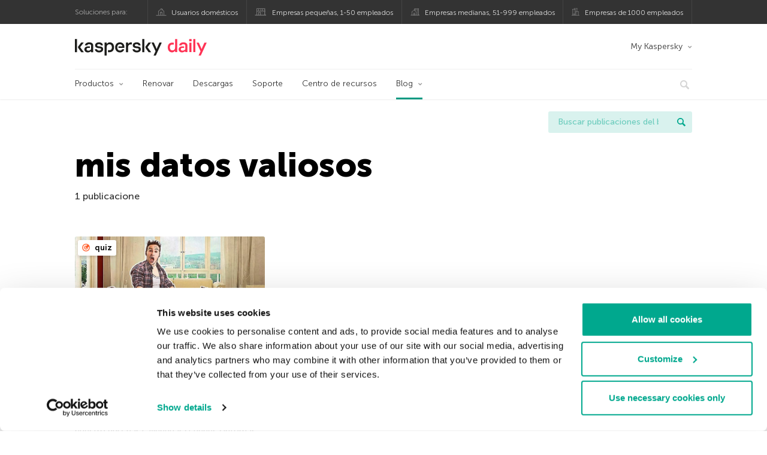

--- FILE ---
content_type: text/html; charset=UTF-8
request_url: https://www.kaspersky.es/blog/tag/mis-datos-valiosos/
body_size: 8960
content:
<!DOCTYPE html>
<html lang="es-ES" class="no-js">

<head>
	<meta charset="UTF-8" />
	<meta name="viewport" content="width=device-width, initial-scale=1" />
	<link rel="profile" href="http://gmpg.org/xfn/11" />
	<meta http-equiv="X-UA-Compatible" content="IE=Edge">
		<title>Tag: mis datos valiosos | Blog oficial de Kaspersky</title>
	<style>img:is([sizes="auto" i], [sizes^="auto," i]) { contain-intrinsic-size: 3000px 1500px }</style>
	
<!-- The SEO Framework by Sybre Waaijer -->
<meta name="robots" content="noindex" />
<meta property="og:type" content="website" />
<meta property="og:title" content="Tag: mis datos valiosos | Blog oficial de Kaspersky" />
<meta property="og:url" content="https://www.kaspersky.es/blog/tag/mis-datos-valiosos/" />
<meta property="og:image" content="https://media.kasperskydaily.com/wp-content/uploads/sites/88/2020/01/28155646/kaspersky-daily-default-image-2020.jpg" />
<meta name="twitter:card" content="summary_large_image" />
<meta name="twitter:site" content="@KasperskyES" />
<meta name="twitter:creator" content="@KasperskyES" />
<meta name="twitter:title" content="Tag: mis datos valiosos | Blog oficial de Kaspersky" />
<meta name="twitter:image" content="https://media.kasperskydaily.com/wp-content/uploads/sites/88/2020/01/28155646/kaspersky-daily-default-image-2020.jpg" />
<script type="application/ld+json">{"@context":"https://schema.org","@graph":[{"@type":"WebSite","@id":"https://www.kaspersky.es/blog/#/schema/WebSite","url":"https://www.kaspersky.es/blog/","name":"Blog oficial de Kaspersky","alternateName":"Kaspersky","description":"Blog oficial en español de Kaspersky. Toda la información para protegerte contra virus, spyware, hackers, spam y otras formas de malware","inLanguage":"es-ES","potentialAction":{"@type":"SearchAction","target":{"@type":"EntryPoint","urlTemplate":"https://www.kaspersky.es/blog/search/{search_term_string}/"},"query-input":"required name=search_term_string"},"publisher":{"@type":"Organization","@id":"https://www.kaspersky.es/blog/#/schema/Organization","name":"Kaspersky","url":"https://www.kaspersky.es/blog/","logo":{"@type":"ImageObject","url":"https://media.kasperskydaily.com/wp-content/uploads/sites/88/2019/06/04080706/kl-favicon-new.png","contentUrl":"https://media.kasperskydaily.com/wp-content/uploads/sites/88/2019/06/04080706/kl-favicon-new.png","width":512,"height":512,"contentSize":"1979"}}},{"@type":"CollectionPage","@id":"https://www.kaspersky.es/blog/tag/mis-datos-valiosos/","url":"https://www.kaspersky.es/blog/tag/mis-datos-valiosos/","name":"Tag: mis datos valiosos | Blog oficial de Kaspersky","inLanguage":"es-ES","isPartOf":{"@id":"https://www.kaspersky.es/blog/#/schema/WebSite"},"breadcrumb":{"@type":"BreadcrumbList","@id":"https://www.kaspersky.es/blog/#/schema/BreadcrumbList","itemListElement":[{"@type":"ListItem","position":1,"item":"https://www.kaspersky.es/blog/","name":"Blog oficial de Kaspersky"},{"@type":"ListItem","position":2,"name":"Tag: mis datos valiosos"}]}}]}</script>
<!-- / The SEO Framework by Sybre Waaijer | 13.11ms meta | 0.15ms boot -->

<link rel="dns-prefetch" href="//connect.facebook.net" />
<link rel='dns-prefetch' href='//www.google.com' />
<link rel='dns-prefetch' href='//www.kaspersky.es' />
<link rel='dns-prefetch' href='//app-sj06.marketo.com' />
<link rel='dns-prefetch' href='//connect.facebook.net' />
<link rel="alternate" type="application/rss+xml" title="Daily - Spanish - Spain - www.kaspersky.es/blog &raquo; Feed" href="https://www.kaspersky.es/blog/feed/" />
<link rel="alternate" type="application/rss+xml" title="Daily - Spanish - Spain - www.kaspersky.es/blog &raquo; RSS de los comentarios" href="https://www.kaspersky.es/blog/comments/feed/" />
<link rel="alternate" type="application/rss+xml" title="Daily - Spanish - Spain - www.kaspersky.es/blog &raquo; mis datos valiosos RSS de la etiqueta" href="https://www.kaspersky.es/blog/tag/mis-datos-valiosos/feed/" />
<link rel='stylesheet' id='wp-block-library-group-css' href='//assets.kasperskydaily.com/blog/wp-content/plugins/bwp-minify/min/?f=wp-includes/css/dist/block-library/style.min.css,wp-content/plugins/kspr_twitter_pullquote/css/style.css,wp-content/plugins/pullquote-shortcode/css/pullquote-shortcode.css,wp-content/themes/daily2019/assets/css/main.css,wp-content/themes/daily2019/assets/css/post.css,wp-content/themes/daily2019/assets/font-awesome/css/font-awesome.min.css,wp-content/plugins/kaspersky-instagram/css/magnific-popup.css,wp-content/plugins/kaspersky-instagram/css/widget.css' type='text/css' media='all' />
<meta name="sentry-trace" content="a91def73530443d2b3532add318fb29f-6ae559b32d4b4009-1" />
<meta name="traceparent" content="" />
<meta name="baggage" content="sentry-trace_id=a91def73530443d2b3532add318fb29f,sentry-sample_rate=0.3,sentry-transaction=%2Ftag%2F%7Btag%7D,sentry-public_key=4826a69933e641c5b854fe1e8b9d9752,sentry-release=1.0,sentry-environment=yandex-production,sentry-sampled=true,sentry-sample_rand=0.122441" />
<script type="text/javascript" src="//app-sj06.marketo.com/js/forms2/js/forms2.min.js?ver=1.1.1" id="kasp-marketo-remote-js-js"></script>
<script type="text/javascript" src="https://www.kaspersky.es/blog/wp-includes/js/jquery/jquery.min.js?ver=3.7.1" id="jquery-core-js"></script>
<script type="text/javascript" src="https://www.kaspersky.es/blog/wp-includes/js/jquery/jquery-migrate.min.js?ver=3.4.1" id="jquery-migrate-js"></script>
<script type='text/javascript' src='//assets.kasperskydaily.com/blog/wp-content/plugins/bwp-minify/min/?f=wp-content/plugins/kspr_twitter_pullquote/js/kaspersky-twitter-pullquote.js,wp-content/plugins/kaspersky-instagram/js/jquery.magnific-popup.min.js,wp-content/plugins/kaspersky-instagram/js/widget.js'></script>
<link rel="https://api.w.org/" href="https://www.kaspersky.es/blog/wp-json/" /><link rel="alternate" title="JSON" type="application/json" href="https://www.kaspersky.es/blog/wp-json/wp/v2/tags/2199" /><link rel="EditURI" type="application/rsd+xml" title="RSD" href="https://www.kaspersky.es/blog/xmlrpc.php?rsd" />
				<!-- Start GTM container script -->
		<script>(function(w,d,s,l,i){w[l]=w[l]||[];w[l].push({'gtm.start':
		new Date().getTime(),event:'gtm.js'});var f=d.getElementsByTagName(s)[0],
		j=d.createElement(s),dl=l!='dataLayer'?'&l='+l:'';j.async=true;j.src=
		'//www.googletagmanager.com/gtm.js?id='+i+dl;f.parentNode.insertBefore(j,f);
		})(window,document,'script','dataLayer','GTM-WZ7LJ3');</script>
		<!-- End Start GTM container script -->
		
		<meta name="google-site-verification" content="3ga2dV2f9OLRVGbKiUBcqSlR-dE6cGZgr-r_RGNJ7EI" />
<meta name="google-site-verification" content="hy3nzaZG6YwZCTR1kIzFuuFx60X6-qg8dYWYWTOC8Yw" />	<script>
		function waitForVariable(varName, callback) {
			let interval = setInterval(() => {
				if (window[varName] !== undefined) {
					clearInterval(interval);
					callback(window[varName]);
				}
			}, 50);
		}

		waitForVariable("Ya", (Ya_ob) => {
			if (Ya_ob && Ya_ob._metrika.getCounters()[0].id) {
				window.dataLayer = window.dataLayer || [];
				dataLayer.push({
					ymCounterId_1: Ya_ob._metrika.getCounters()[0].id
				});
			}
		});
	</script>
<link rel="icon" href="https://media.kasperskydaily.com/wp-content/uploads/sites/88/2019/06/04144214/cropped-k-favicon-new-150x150.png" sizes="32x32" />
<link rel="icon" href="https://media.kasperskydaily.com/wp-content/uploads/sites/88/2019/06/04144214/cropped-k-favicon-new-200x200.png" sizes="192x192" />
<link rel="apple-touch-icon" href="https://media.kasperskydaily.com/wp-content/uploads/sites/88/2019/06/04144214/cropped-k-favicon-new-200x200.png" />
<meta name="msapplication-TileImage" content="https://media.kasperskydaily.com/wp-content/uploads/sites/88/2019/06/04144214/cropped-k-favicon-new-300x300.png" />
</head>

<body class="archive tag tag-mis-datos-valiosos tag-2199 wp-theme-daily2019 lang-es_ES">
	
		<!-- Start GTM container script -->
		<noscript><iframe src="//www.googletagmanager.com/ns.html?id=GTM-WZ7LJ3" height="0" width="0" style="display:none;visibility:hidden"></iframe></noscript>
		<!-- End Start GTM container script -->
		
			<div id="site-top" class="site-top">
		<div class="container">
			<nav class="site-nav">
				<div class="label"><p>Soluciones para:</p></div><ul class="site-selector"><li><a target="_blank" href="https://www.kaspersky.es/home-security?icid=es_kdailyheader_acq_ona_smm__onl_b2c_kdaily_prodmen_sm-team_______ad2331d5168ca30c" data-element-id="product-menu" class="font-icons icon-home top-menu-business-stripe menu-item menu-item-type-custom menu-item-object-custom menu-item-13899">Usuarios domésticos</a></li>
<li><a title="font-icons icon-small-business" target="_blank" href="https://www.kaspersky.es/small-business-security?icid=es_kdailyheader_acq_ona_smm__onl_b2c_kdaily_prodmen_sm-team_______ad2331d5168ca30c" data-element-id="product-menu" class="font-icons icon-small-business top-menu-business-stripe menu-item menu-item-type-custom menu-item-object-custom menu-item-13900">Empresas pequeñas, 1-50 empleados</a></li>
<li><a target="_blank" href="https://www.kaspersky.es/small-to-medium-business-security?icid=es_kdailyheader_acq_ona_smm__onl_b2c_kdaily_prodmen_sm-team_______ad2331d5168ca30c" data-element-id="product-menu" class="font-icons icon-medium-business top-menu-business-stripe menu-item menu-item-type-custom menu-item-object-custom menu-item-13901">Empresas medianas, 51-999 empleados</a></li>
<li><a target="_blank" href="https://www.kaspersky.es/enterprise-security?icid=es_kdailyheader_acq_ona_smm__onl_b2c_kdaily_prodmen_sm-team_______ad2331d5168ca30c" data-element-id="product-menu" class="font-icons icon-enterprise top-menu-business-stripe menu-item menu-item-type-custom menu-item-object-custom menu-item-13902">Empresas de 1000 empleados</a></li>
</ul>			</nav>
		</div>
	</div>

	<header id="site-header" class="site-header">
		<div class="container">
			<a href="" class="menu-toggle">
				<span></span>
				<span></span>
				<span></span>
			</a>
								<div class="site-title ">
										<a href="https://www.kaspersky.es/blog/" title="Blog oficial de Kaspersky" rel="home">
						<i class="kaspersky-logo">Blog oficial de Kaspersky</i>
						<span class="logo-text"></span>
						
					</a>
							</div>
	
	<ul id="menu-my-kaspersky" class="menu-utility"><li id="menu-item-13895" class="dropdown my-kaspersky top-menu-my-kaspersky menu-item menu-item-type-custom menu-item-object-custom menu-item-has-children menu-item-13895"><a href="https://my.kaspersky.com/?icid=es_kdailyheader_acq_ona_smm__onl_b2c_kdaily_main-menu_sm-team_______bac3840de4ed68c9">My Kaspersky</a>
<ul class="sub-menu">
	<li id="menu-item-13896" class="menu-item menu-item-type-custom menu-item-object-custom menu-item-13896"><a href="https://my.kaspersky.com/MyDevices?icid=es_kdailyheader_acq_ona_smm__onl_b2c_kdaily_main-menu_sm-team_______bac3840de4ed68c9"><i class="font-icons icon-devices"></i>Mis dispositivos</a></li>
	<li id="menu-item-13897" class="menu-item menu-item-type-custom menu-item-object-custom menu-item-13897"><a href="https://my.kaspersky.com/MyLicenses?icid=es_kdailyheader_acq_ona_smm__onl_b2c_kdaily_main-menu_sm-team_______bac3840de4ed68c9"><i class="font-icons icon-subscriptions"></i>Mis productos y suscripciones</a></li>
	<li id="menu-item-13898" class="menu-item menu-item-type-custom menu-item-object-custom menu-item-13898"><a href="http://tienda.kaspersky.es/subscriber-login.html?icid=es_kdailyheader_acq_ona_smm__onl_b2c_kdaily_main-menu_sm-team_______bac3840de4ed68c9"><i class="font-icons icon-card"></i>Mis pedidos</a></li>
</ul>
</li>
</ul>
	<nav class="main-nav">
		<ul id="menu-main-menu-daily-nxgen" class="main-menu"><li class="dropdown mega top-menu-products menu-item menu-item-type-custom menu-item-object-custom menu-item-has-children menu-item-13758"><a href="https://www.kaspersky.es/home-security?icid=es_kdailyheader_acq_ona_smm__onl_b2c_kdaily_main-menu_sm-team_______bac3840de4ed68c9" data-element-id="main-menu">Productos</a>
<ul class="submenu">
<li class="first">
	<ul class="featured section-col-l-3 no-gutter">
<li class="menu-item menu-item-type-custom menu-item-object-custom menu-item-13760"><a href="https://www.kaspersky.es/premium?icid=es_kdailyheader_acq_ona_smm__onl_b2c_kdaily_main-menu_sm-team_______bac3840de4ed68c9" data-element-id="main-menu"><span style="color: #999;">PROTECCIÓN PREMIUM</span><br>Kaspersky Premium</a><div class="desc"><br><p>Protección completa para tus dispositivos, privacidad en línea e identidad</p></div>
<li class="menu-item menu-item-type-custom menu-item-object-custom menu-item-13748"><a href="https://www.kaspersky.es/plus?icid=es_kdailyheader_acq_ona_smm__onl_b2c_kdaily_main-menu_sm-team_______bac3840de4ed68c9" data-element-id="main-menu"><span style="color: #999;">PROTECCIÓN AVANZADA</span><br>Kaspersky Plus</a><div class="desc"><br><p>Integra funciones de seguridad, rendimiento y privacidad en una sola aplicación</p></div>
<li class="menu-item menu-item-type-custom menu-item-object-custom menu-item-13757"><a href="https://www.kaspersky.es/standard?icid=es_kdailyheader_acq_ona_smm__onl_b2c_kdaily_main-menu_sm-team_______bac3840de4ed68c9" data-element-id="main-menu"><span style="color: #999;">PROTECCIÓN ESTÁNDAR</span><br>Kaspersky Standard</a><div class="desc"><br><p>Mejora la protección con el optimizador del rendimiento del dispositivo</p></div>
	</ul>

<li>
	<ul class="regular">
<li class="title"><h6>Privacidad y niños</h6>
<li class="menu-item menu-item-type-custom menu-item-object-custom menu-item-13754"><a href="https://www.kaspersky.es/safe-kids?icid=es_kdailyheader_acq_ona_smm__onl_b2c_kdaily_main-menu_sm-team_______bac3840de4ed68c9" data-element-id="main-menu">Kaspersky Safe Kids</a>
<li class="menu-item menu-item-type-custom menu-item-object-custom menu-item-13761"><a href="https://www.kaspersky.es/vpn-secure-connection?icid=es_kdailyheader_acq_ona_smm__onl_b2c_kdaily_main-menu_sm-team_______bac3840de4ed68c9" data-element-id="main-menu">Kaspersky VPN Secure Connection</a>
<li class="menu-item menu-item-type-custom menu-item-object-custom menu-item-13753"><a href="https://www.kaspersky.es/password-manager?icid=es_kdailyheader_acq_ona_smm__onl_b2c_kdaily_main-menu_sm-team_______bac3840de4ed68c9" data-element-id="main-menu">Kaspersky Password Manager</a>
<li class="menu-item menu-item-type-custom menu-item-object-custom menu-item-13779"><a href="https://www.kaspersky.es/downloads?icid=es_kdailyheader_acq_ona_smm__onl_b2c_kdaily_main-menu_sm-team_______bac3840de4ed68c9" data-element-id="main-menu">Ver más</a>
	</ul>

</ul>

<li class="top-menu-renew menu-item menu-item-type-custom menu-item-object-custom menu-item-13763"><a href="https://www.kaspersky.es/renewal-center/home?icid=es_kdailyheader_acq_ona_smm__onl_b2c_kdaily_main-menu_sm-team_______bac3840de4ed68c9" data-element-id="main-menu">Renovar</a>
<li class="top-menu-downloads menu-item menu-item-type-custom menu-item-object-custom menu-item-13764"><a href="https://www.kaspersky.es/downloads?icid=es_kdailyheader_acq_ona_smm__onl_b2c_kdaily_main-menu_sm-team_______bac3840de4ed68c9" data-element-id="main-menu">Descargas</a>
<li class="top-menu-support menu-item menu-item-type-custom menu-item-object-custom menu-item-13765"><a href="https://support.kaspersky.com/sp?icid=es_kdailyheader_acq_ona_smm__onl_b2c_kdaily_main-menu_sm-team_______bac3840de4ed68c9" data-element-id="main-menu">Soporte</a>
<li class="top-menu-resource-center menu-item menu-item-type-custom menu-item-object-custom menu-item-13766"><a href="https://www.kaspersky.es/resource-center?icid=es_kdailyheader_acq_ona_smm__onl_b2c_kdaily_main-menu_sm-team_______bac3840de4ed68c9" data-element-id="main-menu">Centro de recursos</a>
<li class="dropdown active top-menu-blog menu-item menu-item-type-custom menu-item-object-custom menu-item-home menu-item-has-children menu-item-13767"><a href="https://www.kaspersky.es/blog/" data-element-id="main-menu">Blog</a>
<ul class="submenu">
<li class="menu-item menu-item-type-taxonomy menu-item-object-category menu-item-14461"><a href="https://www.kaspersky.es/blog/category/business/" data-element-id="main-menu">Empresas</a><div class="desc"> </div>
<li class="menu-item menu-item-type-taxonomy menu-item-object-category menu-item-14462"><a href="https://www.kaspersky.es/blog/category/news/" data-element-id="main-menu">Noticias</a><div class="desc"> </div>
<li class="menu-item menu-item-type-taxonomy menu-item-object-category menu-item-14463"><a href="https://www.kaspersky.es/blog/category/privacy/" data-element-id="main-menu">Privacidad</a><div class="desc"> </div>
<li class="menu-item menu-item-type-taxonomy menu-item-object-category menu-item-14464"><a href="https://www.kaspersky.es/blog/category/products/" data-element-id="main-menu">Productos</a><div class="desc"> </div>
<li class="menu-item menu-item-type-taxonomy menu-item-object-category menu-item-14465"><a href="https://www.kaspersky.es/blog/category/special-projects/" data-element-id="main-menu">Proyectos Especiales</a><div class="desc"> </div>
<li class="menu-item menu-item-type-taxonomy menu-item-object-category menu-item-14466"><a href="https://www.kaspersky.es/blog/category/technology/" data-element-id="main-menu">Tecnología</a><div class="desc"> </div>
<li class="menu-item menu-item-type-taxonomy menu-item-object-category menu-item-14459"><a href="https://www.kaspersky.es/blog/category/threats/" data-element-id="main-menu">Amenazas</a><div class="desc"> </div>
<li class="menu-item menu-item-type-taxonomy menu-item-object-category menu-item-14460"><a href="https://www.kaspersky.es/blog/category/tips/" data-element-id="main-menu">Consejos</a><div class="desc"> </div>
<li class="border-top secondary-list-item menu-item menu-item-type-custom menu-item-object-custom menu-item-14826"><a target="_blank" href="https://www.kaspersky.es/blog/feed/" data-element-id="main-menu">RSS</a>
<li class="secondary-list-item menu-item menu-item-type-custom menu-item-object-custom menu-item-16460"><a target="_blank" href="/blog/subscribe/" data-element-id="main-menu">Suscríbete a la newsletter</a>
</ul>


<li class="search">
	<a href="#" class="inactive search-button">
		<i class="font-icons icon-search"></i>
	</a>
	<form action="https://www.kaspersky.es/search">
		<input type="text" placeholder="Escribe y haga clic en la tecla enter..." name="query" value="" autocomplete="off">
	</form>
	<a href="#" class="close-search">
		<i class="font-icons icon-cancel"></i>
	</a>
</li>
</ul>	</nav>
	</div>
	</header><!-- #site-header -->

	<div class="mobile-menu-wrapper">
		<ul class="mobile-nav" data-back="Volver">
			<li class="title">
				<span>Soluciones para:</span>
			</li>
			<li class="parent" data-parent="Soluciones para productos domésticos" data-icon="font-icons icon-home top-item"><a rel="Soluciones para productos domésticos" href="#" data-element-id="mobile-menu"><i class="font-icons icon-home top-item"></i><span>Particulares</span></a>
<ul class="submenu">
<li class="parent" data-parent="Productos" data-icon="top-item no-icon"><a rel="Productos" href="https://www.kaspersky.es/home-security?icid=es_kdailyheader_acq_ona_smm__onl_b2c_kdaily_mobmen_sm-team_______09bc94eb96185a32" data-element-id="mobile-menu"><i class="top-item no-icon"></i><span>Soluciones de seguridad</span></a>
	<ul class="submenu">
<li class="menu-item menu-item-type-custom menu-item-object-custom menu-item-13791"><a href="https://www.kaspersky.es/premium?icid=es_kdailyheader_acq_ona_smm__onl_b2c_kdaily_mobmen_sm-team_______09bc94eb96185a32" data-element-id="mobile-menu">Kaspersky Premium</a>
<li class="menu-item menu-item-type-custom menu-item-object-custom menu-item-13792"><a href="https://www.kaspersky.es/plus?icid=es_kdailyheader_acq_ona_smm__onl_b2c_kdaily_mobmen_sm-team_______09bc94eb96185a32" data-element-id="mobile-menu">Kaspersky Plus</a>
<li class="menu-item menu-item-type-custom menu-item-object-custom menu-item-13793"><a href="https://www.kaspersky.es/standard?icid=es_kdailyheader_acq_ona_smm__onl_b2c_kdaily_mobmen_sm-team_______09bc94eb96185a32" data-element-id="mobile-menu">Kaspersky Standard</a>
<li class="menu-item menu-item-type-custom menu-item-object-custom menu-item-13795"><a href="https://www.kaspersky.es/home-security?icid=es_kdailyheader_acq_ona_smm__onl_b2c_kdaily_mobmen_sm-team_______09bc94eb96185a32" data-element-id="mobile-menu">Ver todas las soluciones</a>
<li class="title"><h6><span>Privacidad y niños</span></h6>
<li class="menu-item menu-item-type-custom menu-item-object-custom menu-item-13789"><a href="https://www.kaspersky.es/safe-kids?icid=es_kdailyheader_acq_ona_smm__onl_b2c_kdaily_mobmen_sm-team_______09bc94eb96185a32" data-element-id="mobile-menu">Kaspersky Safe Kids</a>
<li class="menu-item menu-item-type-custom menu-item-object-custom menu-item-13817"><a href="https://www.kaspersky.es/vpn-secure-connection?icid=es_kdailyheader_acq_ona_smm__onl_b2c_kdaily_mobmen_sm-team_______09bc94eb96185a32" data-element-id="mobile-menu">Kaspersky VPN Secure Connection</a>
<li class="menu-item menu-item-type-custom menu-item-object-custom menu-item-13788"><a href="https://www.kaspersky.es/password-manager?icid=es_kdailyheader_acq_ona_smm__onl_b2c_kdaily_mobmen_sm-team_______09bc94eb96185a32" data-element-id="mobile-menu">Kaspersky Password Manager</a>
	</ul>

<li class="menu-item menu-item-type-custom menu-item-object-custom menu-item-13802"><a href="https://www.kaspersky.es/renewal-center/home?icid=es_kdailyheader_acq_ona_smm__onl_b2c_kdaily_mobmen_sm-team_______09bc94eb96185a32" data-element-id="mobile-menu">Renovar</a>
<li class="menu-item menu-item-type-custom menu-item-object-custom menu-item-13803"><a href="https://www.kaspersky.es/downloads?icid=es_kdailyheader_acq_ona_smm__onl_b2c_kdaily_mobmen_sm-team_______09bc94eb96185a32" data-element-id="mobile-menu">Descargas</a>
<li class="menu-item menu-item-type-custom menu-item-object-custom menu-item-13884"><a href="https://support.kaspersky.com/sp?icid=es_kdailyheader_acq_ona_smm__onl_b2c_kdaily_mobmen_sm-team_______09bc94eb96185a32" data-element-id="mobile-menu">Soporte</a>
<li class="menu-item menu-item-type-custom menu-item-object-custom menu-item-13885"><a href="https://www.kaspersky.es/resource-center?icid=es_kdailyheader_acq_ona_smm__onl_b2c_kdaily_mobmen_sm-team_______09bc94eb96185a32" data-element-id="mobile-menu">Resource Center</a>
<li class="parent" data-parent="My Kaspersky" data-icon="top-item no-icon"><a rel="My Kaspersky" href="https://my.kaspersky.com/?icid=es_kdailyheader_acq_ona_smm__onl_b2c_kdaily_mobmen_sm-team_______09bc94eb96185a32" data-element-id="mobile-menu"><i class="top-item no-icon"></i><span>My Kaspersky</span></a>
	<ul class="submenu">
<li class="menu-item menu-item-type-custom menu-item-object-custom menu-item-13827"><a href="https://my.kaspersky.com/MyDevices?icid=es_kdailyheader_acq_ona_smm__onl_b2c_kdaily_mobmen_sm-team_______09bc94eb96185a32" data-element-id="mobile-menu"><i class="font-icons icon-devices"></i> Mis dispositivos</a>
<li class="menu-item menu-item-type-custom menu-item-object-custom menu-item-13828"><a href="https://my.kaspersky.com/MyLicenses?icid=es_kdailyheader_acq_ona_smm__onl_b2c_kdaily_mobmen_sm-team_______09bc94eb96185a32" data-element-id="mobile-menu"><i class="font-icons icon-subscriptions"></i> Mis productos y suscripciones</a>
<li class="menu-item menu-item-type-custom menu-item-object-custom menu-item-13829"><a href="http://tienda.kaspersky.es/subscriber-login.html?icid=es_kdailyheader_acq_ona_smm__onl_b2c_kdaily_mobmen_sm-team_______09bc94eb96185a32" data-element-id="mobile-menu"><i class="font-icons icon-card"></i> Mis pedidos</a>
	</ul>

</ul>

<li class="parent" data-parent="Business" data-icon="top-item no-icon"><a rel="Business" href="#" data-element-id="mobile-menu"><i class="top-item no-icon"></i><span>Business</span></a>
<ul class="submenu">
<li class="menu-item menu-item-type-custom menu-item-object-custom menu-item-13834"><a data-element-id="mobile-menu">Kaspersky Next</a>
<li class="menu-item menu-item-type-custom menu-item-object-custom menu-item-13797"><a title="(1-50 empleados)" href="https://www.kaspersky.es/small-business-security?icid=es_kdailyheader_acq_ona_smm__onl_b2c_kdaily_mobmen_sm-team_______09bc94eb96185a32" data-element-id="mobile-menu">Empresas pequeñas</a>
<li class="menu-item menu-item-type-custom menu-item-object-custom menu-item-13782"><a title="(51-999 empleados)" href="https://www.kaspersky.es/small-to-medium-business-security?icid=es_kdailyheader_acq_ona_smm__onl_b2c_kdaily_mobmen_sm-team_______09bc94eb96185a32" data-element-id="mobile-menu">Empresas medianas</a>
<li class="menu-item menu-item-type-custom menu-item-object-custom menu-item-13783"><a title="(1000+ empleados)" href="https://www.kaspersky.es/enterprise-security/products?icid=es_kdailyheader_acq_ona_smm__onl_b2c_kdaily_mobmen_sm-team_______09bc94eb96185a32" data-element-id="mobile-menu">Empresas</a>
</ul>

<li class="splitter"></li>
<li class="menu-item menu-item-type-custom menu-item-object-custom menu-item-23618"><a href="https://www.kaspersky.es/blog/?s=" data-element-id="mobile-menu">Buscar publicaciones del blog</a>
<li class="parent" data-parent="BLOG" data-icon="top-item no-icon"><a rel="BLOG" href="https://www.kaspersky.es/blog/" data-element-id="mobile-menu"><i class="top-item no-icon"></i><span>Blog</span></a>
<ul class="submenu">
<li class="menu-item menu-item-type-taxonomy menu-item-object-category menu-item-14467"><a href="https://www.kaspersky.es/blog/category/threats/" data-element-id="mobile-menu">Amenazas</a><div class="desc"> </div>
<li class="menu-item menu-item-type-taxonomy menu-item-object-category menu-item-14468"><a href="https://www.kaspersky.es/blog/category/tips/" data-element-id="mobile-menu">Consejos</a><div class="desc"> </div>
<li class="menu-item menu-item-type-taxonomy menu-item-object-category menu-item-14469"><a href="https://www.kaspersky.es/blog/category/business/" data-element-id="mobile-menu">Empresas</a><div class="desc"> </div>
<li class="menu-item menu-item-type-taxonomy menu-item-object-category menu-item-14470"><a href="https://www.kaspersky.es/blog/category/news/" data-element-id="mobile-menu">Noticias</a><div class="desc"> </div>
<li class="menu-item menu-item-type-taxonomy menu-item-object-category menu-item-14471"><a href="https://www.kaspersky.es/blog/category/privacy/" data-element-id="mobile-menu">Privacidad</a><div class="desc"> </div>
<li class="menu-item menu-item-type-taxonomy menu-item-object-category menu-item-14472"><a href="https://www.kaspersky.es/blog/category/products/" data-element-id="mobile-menu">Productos</a><div class="desc"> </div>
<li class="menu-item menu-item-type-taxonomy menu-item-object-category menu-item-14473"><a href="https://www.kaspersky.es/blog/category/special-projects/" data-element-id="mobile-menu">Proyectos Especiales</a><div class="desc"> </div>
<li class="menu-item menu-item-type-taxonomy menu-item-object-category menu-item-14474"><a href="https://www.kaspersky.es/blog/category/technology/" data-element-id="mobile-menu">Tecnología</a><div class="desc"> </div>
</ul>

<li class="parent" data-parent="" data-icon="top-item"><a href="#" data-element-id="mobile-menu"><i class="top-item"></i><span>Partners</span></a>
<ul class="submenu">
<li class="menu-item menu-item-type-custom menu-item-object-custom menu-item-13804"><a href="https://www.kaspersky.es/partners?icid=es_kdailyheader_acq_ona_smm__onl_b2c_kdaily_mobmen_sm-team_______09bc94eb96185a32" data-element-id="mobile-menu">Partners</a>
<li class="menu-item menu-item-type-custom menu-item-object-custom menu-item-13805"><a href="https://www.kasperskypartners.com/?eid=global&#038;lang=es-es&#038;icid=es_kdailyheader_acq_ona_smm__onl_b2c_kdaily_mobmen_sm-team_______09bc94eb96185a32" data-element-id="mobile-menu">Busque un partner</a>
<li class="menu-item menu-item-type-custom menu-item-object-custom menu-item-13806"><a href="https://www.kaspersky.es/partners/affiliate?icid=es_kdailyheader_acq_ona_smm__onl_b2c_kdaily_mobmen_sm-team_______09bc94eb96185a32" data-element-id="mobile-menu">Afiliados</a>
<li class="menu-item menu-item-type-custom menu-item-object-custom menu-item-13807"><a href="https://www.kaspersky.es/partners/technology?icid=es_kdailyheader_acq_ona_smm__onl_b2c_kdaily_mobmen_sm-team_______09bc94eb96185a32" data-element-id="mobile-menu">Tecnología</a>
<li class="menu-item menu-item-type-custom menu-item-object-custom menu-item-13808"><a href="https://www.kaspersky.es/partners/whitelist-program?icid=es_kdailyheader_acq_ona_smm__onl_b2c_kdaily_mobmen_sm-team_______09bc94eb96185a32" data-element-id="mobile-menu">Programa Lista blanca</a>
</ul>

<li class="parent" data-parent="" data-icon="top-item"><a href="#" data-element-id="mobile-menu"><i class="top-item"></i><span>Sobre nosotros</span></a>
<ul class="submenu">
<li class="menu-item menu-item-type-custom menu-item-object-custom menu-item-13810"><a href="https://www.kaspersky.es/about?icid=es_kdailyheader_acq_ona_smm__onl_b2c_kdaily_mobmen_sm-team_______09bc94eb96185a32" data-element-id="mobile-menu">Sobre nosotros</a>
<li class="menu-item menu-item-type-custom menu-item-object-custom menu-item-13811"><a href="https://www.kaspersky.es/about/company?icid=es_kdailyheader_acq_ona_smm__onl_b2c_kdaily_mobmen_sm-team_______09bc94eb96185a32" data-element-id="mobile-menu">Empresa</a>
<li class="menu-item menu-item-type-custom menu-item-object-custom menu-item-13812"><a href="https://www.kaspersky.es/about/team?icid=es_kdailyheader_acq_ona_smm__onl_b2c_kdaily_mobmen_sm-team_______09bc94eb96185a32" data-element-id="mobile-menu">Equipo</a>
<li class="menu-item menu-item-type-custom menu-item-object-custom menu-item-13813"><a href="https://www.kaspersky.es/about/how-we-work?icid=es_kdailyheader_acq_ona_smm__onl_b2c_kdaily_mobmen_sm-team_______09bc94eb96185a32" data-element-id="mobile-menu">Cómo trabajamos</a>
<li class="menu-item menu-item-type-custom menu-item-object-custom menu-item-13814"><a href="https://www.kaspersky.es/about/press-releases?icid=es_kdailyheader_acq_ona_smm__onl_b2c_kdaily_mobmen_sm-team_______09bc94eb96185a32" data-element-id="mobile-menu">Comunicados de prensa</a>
<li class="menu-item menu-item-type-custom menu-item-object-custom menu-item-13815"><a href="https://press.kaspersky.com/?icid=es_kdailyheader_acq_ona_smm__onl_b2c_kdaily_mobmen_sm-team_______09bc94eb96185a32" data-element-id="mobile-menu">Centro de prensa</a>
<li class="menu-item menu-item-type-custom menu-item-object-custom menu-item-13816"><a href="https://www.kaspersky.es/about/careers?icid=es_kdailyheader_acq_ona_smm__onl_b2c_kdaily_mobmen_sm-team_______09bc94eb96185a32" data-element-id="mobile-menu">Oportunidades de empleo</a>
</ul>

<li class="menu-item menu-item-type-custom menu-item-object-custom menu-item-13818"><a href="http://support.kaspersky.com/sp?icid=es_kdailyheader_acq_ona_smm__onl_b2c_kdaily_mobmen_sm-team_______09bc94eb96185a32" data-element-id="mobile-menu">Soporte</a>
<li class="menu-item menu-item-type-custom menu-item-object-custom menu-item-13819"><a href="https://www.kaspersky.es/about/contact?icid=es_kdailyheader_acq_ona_smm__onl_b2c_kdaily_mobmen_sm-team_______09bc94eb96185a32" data-element-id="mobile-menu">Contacto</a>
<li class="menu-item menu-item-type-custom menu-item-object-custom menu-item-13820"><a href="https://www.kaspersky.es/search?icid=es_kdailyheader_acq_ona_smm__onl_b2c_kdaily_mobmen_sm-team_______09bc94eb96185a32" data-element-id="mobile-menu">Buscar</a>
		</ul>
		<div class="background-overlay"></div>
	</div>

		<div class="c-page">

		
		<section class="c-page-header js-sticky-header">
			<div class="o-container-fluid">
				<div class="c-page-header__wrapper">
					<form class="c-page-search__form c-page-search__form--small" role="search" method="get" action="https://www.kaspersky.es/blog/">
						<div class="c-form-element c-form-element--style-fill">
							<div class="c-form-element__field">
								<input type="text" class="c-form-element__text" name="s" placeholder="Buscar publicaciones del blog">
							</div>
						</div>
						<button type="submit" class="c-button" value="Search">Buscar</button>
					</form>
				</div>
			</div>
		</section><section class="c-block c-block--spacing-b-small@sm c-page-headline">
	<div class="o-container-fluid">
		<div class="c-page-headline__wrapper">
			<h1 class="c-title--extra-large">mis datos valiosos</h1>
							<div class="c-page-headline__content">
										<p>1 publicacione</p>
				</div>
					</div>
	</div>
</section>
	<section class="c-block c-block--spacing-b-small@sm">
		<div class="o-container-fluid">
			<div class="o-row c-card__row--divider">
											<div class="o-col-6@sm o-col-4@lg">
					<article class="c-card">
			<figure class="c-card__figure">
			<a href="https://www.kaspersky.es/blog/quiz-digital-clutter/10363/">
				<img width="700" height="459" src="https://media.kasperskydaily.com/wp-content/uploads/sites/88/2017/04/05220720/digital-clutter-quiz-featured-700x459.jpg" class="attachment-daily-2019-post-thumbnail-large size-daily-2019-post-thumbnail-large wp-post-image" alt="" decoding="async" fetchpriority="high" data-src="https://media.kasperskydaily.com/wp-content/uploads/sites/88/2017/04/05220720/digital-clutter-quiz-featured-700x459.jpg" data-srcset="" srcset="" />			</a>
		</figure>
		<div class="c-card__content">
		<header class="c-card__header">
							<ul class="c-taxonomy c-taxonomy--category">
					<li><a class="c-link--icon-primary" href="https://www.kaspersky.es/blog/tag/quiz/"><img class="o-icon" src="https://media.kasperskydaily.com/wp-content/uploads/sites/88/2019/11/17180434/radar.png" /> quiz</a></li>
				</ul>
					</header>
		<h3 class="c-card__title"><a href="https://www.kaspersky.es/blog/quiz-digital-clutter/10363/">¿Está tu desorden digital fuera de control?</a></h3>		<div class="c-card__desc">
			<p><p>Es fácil descuidar el mantenimiento digital. Haz nuestro quiz para averiguar si tienes síntomas de desorden digital.</p>
</p>
		</div>
		<footer class="c-card__footer">
	<ul class="c-card__meta-list">
		<li class="c-card__author">
			<div class="c-card__author-avatar">
				<a href="https://www.kaspersky.es/blog/author/bmess/"><img alt='' src='https://media.kasperskydaily.com/wp-content/uploads/2017/06/23123803/marvin_r.jpg' srcset='https://media.kasperskydaily.com/wp-content/uploads/2017/06/23123803/marvin_r.jpg 2x' class='avatar avatar-25 photo' height='25' width='25' decoding='async'/></a>
			</div>
			<p class="c-card__author-name">
				<a href="https://www.kaspersky.es/blog/author/bmess/">Marvin the Robot</a>
			</p>
		</li>
		<li class="c-card__time">
			<p>
				<time datetime="2017-04-12T07:44:28+02:00">12 Abr 2017</time>
			</p>
		</li>
	</ul>
</footer>
	</div>
</article>
				</div>
						</div>
			<div class="c-block__footer">
	</div>
		</div>
	</section>
	</div><!-- /page -->

<div id="site-footer" class="site-footer">
	<div class="container">
		<div class="site-footer-links" data-element-id="footer-product-links">
			<div class="row">
				<div class="footer-column"><h4 id="menu-item-18910" class="section-title footer-corpsite-links menu-item menu-item-type-custom menu-item-object-custom menu-item-has-children menu-item-18910"><a target="_blank" data-element-id="footer-product-link" href="https://www.kaspersky.es/home-security?icid=es_kdailyfooter_acq_ona_smm__onl_b2c_kdaily_footer_sm-team_______67d11a78869c09ec">Soluciones domésticas</a></h4>
<ul class="small-list">
	<li id="menu-item-18911" class="footer-corpsite-links menu-item menu-item-type-custom menu-item-object-custom menu-item-18911"><a data-element-id="footer-product-link" href="https://www.kaspersky.es/standard?icid=es_kdailyfooter_acq_ona_smm__onl_b2c_kdaily_footer_sm-team_______67d11a78869c09ec">Kaspersky Standard</a></li>
	<li id="menu-item-23784" class="footer-corpsite-links menu-item menu-item-type-custom menu-item-object-custom menu-item-23784"><a target="_blank" data-element-id="footer-product-link" href="https://www.kaspersky.es/plus?icid=es_kdailyfooter_acq_ona_smm__onl_b2c_kdaily_footer_sm-team_______67d11a78869c09ec">Kaspersky Plus</a></li>
	<li id="menu-item-18912" class="footer-corpsite-links menu-item menu-item-type-custom menu-item-object-custom menu-item-18912"><a target="_blank" data-element-id="footer-product-link" href="https://www.kaspersky.es/premium?icid=es_kdailyfooter_acq_ona_smm__onl_b2c_kdaily_footer_sm-team_______67d11a78869c09ec">Kaspersky Premium</a></li>
	<li id="menu-item-18915" class="footer-corpsite-links menu-item menu-item-type-custom menu-item-object-custom menu-item-18915"><a target="_blank" data-element-id="footer-product-link" href="https://www.kaspersky.es/home-security?icid=es_kdailyfooter_acq_ona_smm__onl_b2c_kdaily_footer_sm-team_______67d11a78869c09ec">Todas las soluciones</a></li>
</ul>
</li>
</li></ul></div><div class="footer-column"><h4 id="menu-item-18916" class="section-title footer-corpsite-links menu-item menu-item-type-custom menu-item-object-custom menu-item-has-children menu-item-18916"><a target="_blank" data-element-id="footer-product-link" href="https://www.kaspersky.es/small-business-security?icid=es_kdailyfooter_acq_ona_smm__onl_b2c_kdaily_footer_sm-team_______67d11a78869c09ec">Para pequeñas empresas</a></h4><small>De 1 a 100 empleados</small>
<ul class="small-list">
	<li id="menu-item-18917" class="footer-corpsite-links menu-item menu-item-type-custom menu-item-object-custom menu-item-18917"><a target="_blank" data-element-id="footer-product-link" href="https://www.kaspersky.es/small-business-security/small-office-security?icid=es_kdailyfooter_acq_ona_smm__onl_b2c_kdaily_footer_sm-team_______67d11a78869c09ec">Kaspersky Small Office Security</a></li>
	<li id="menu-item-18918" class="footer-corpsite-links menu-item menu-item-type-custom menu-item-object-custom menu-item-18918"><a target="_blank" data-element-id="footer-product-link" href="https://www.kaspersky.es/small-to-medium-business-security/cloud?icid=es_kdailyfooter_acq_ona_smm__onl_b2c_kdaily_footer_sm-team_______67d11a78869c09ec">Kaspersky Endpoint Security Cloud</a></li>
	<li id="menu-item-18919" class="footer-corpsite-links menu-item menu-item-type-custom menu-item-object-custom menu-item-18919"><a target="_blank" data-element-id="footer-product-link" href="https://www.kaspersky.es/small-business-security?icid=es_kdailyfooter_acq_ona_smm__onl_b2c_kdaily_footer_sm-team_______67d11a78869c09ec">Todos los productos</a></li>
</ul>
</li>
</li></ul></div><div class="footer-column"><h4 id="menu-item-18920" class="section-title footer-corpsite-links menu-item menu-item-type-custom menu-item-object-custom menu-item-has-children menu-item-18920"><a target="_blank" data-element-id="footer-product-link" href="https://www.kaspersky.es/small-to-medium-business-security?icid=es_kdailyfooter_acq_ona_smm__onl_b2c_kdaily_footer_sm-team_______67d11a78869c09ec">Para empresas medianas</a></h4><small>De 101 a 999 empleados</small>
<ul class="small-list">
	<li id="menu-item-29945" class="menu-item menu-item-type-custom menu-item-object-custom menu-item-29945"><a data-element-id="footer-product-link" href="https://www.kaspersky.es/next?icid=es_kdailyfooter_acq_ona_smm__onl_b2c_kdaily_footer_sm-team_______67d11a78869c09ec">Kaspersky Next</a></li>
	<li id="menu-item-18921" class="footer-corpsite-links menu-item menu-item-type-custom menu-item-object-custom menu-item-18921"><a target="_blank" data-element-id="footer-product-link" href="https://www.kaspersky.es/small-to-medium-business-security/cloud?icid=es_kdailyfooter_acq_ona_smm__onl_b2c_kdaily_footer_sm-team_______67d11a78869c09ec">Kaspersky Endpoint Security Cloud</a></li>
	<li id="menu-item-18922" class="footer-corpsite-links menu-item menu-item-type-custom menu-item-object-custom menu-item-18922"><a target="_blank" data-element-id="footer-product-link" href="https://www.kaspersky.es/small-to-medium-business-security/endpoint-select?icid=es_kdailyfooter_acq_ona_smm__onl_b2c_kdaily_footer_sm-team_______67d11a78869c09ec">Kaspersky Endpoint Security for Business Select</a></li>
	<li id="menu-item-18923" class="footer-corpsite-links menu-item menu-item-type-custom menu-item-object-custom menu-item-18923"><a target="_blank" data-element-id="footer-product-link" href="https://www.kaspersky.es/small-to-medium-business-security/endpoint-advanced?icid=es_kdailyfooter_acq_ona_smm__onl_b2c_kdaily_footer_sm-team_______67d11a78869c09ec">Kaspersky Endpoint Security for Business Advanced</a></li>
	<li id="menu-item-18924" class="footer-corpsite-links menu-item menu-item-type-custom menu-item-object-custom menu-item-18924"><a target="_blank" data-element-id="footer-product-link" href="https://www.kaspersky.es/small-to-medium-business-security?icid=es_kdailyfooter_acq_ona_smm__onl_b2c_kdaily_footer_sm-team_______67d11a78869c09ec">Todos los productos</a></li>
</ul>
</li>
</li></ul></div><div class="footer-column"><h4 id="menu-item-18925" class="section-title footer-corpsite-links menu-item menu-item-type-custom menu-item-object-custom menu-item-has-children menu-item-18925"><a target="_blank" data-element-id="footer-product-link" href="https://www.kaspersky.es/enterprise-security?icid=es_kdailyfooter_acq_ona_smm__onl_b2c_kdaily_footer_sm-team_______67d11a78869c09ec">Para empresas grandes</a></h4><small>1000 empleados o más</small>
<ul class="small-list">
	<li id="menu-item-29944" class="menu-item menu-item-type-custom menu-item-object-custom menu-item-29944"><a data-element-id="footer-product-link" href="https://www.kaspersky.es/next?icid=es_kdailyfooter_acq_ona_smm__onl_b2c_kdaily_footer_sm-team_______67d11a78869c09ec">Kaspersky Next</a></li>
	<li id="menu-item-18926" class="footer-corpsite-links menu-item menu-item-type-custom menu-item-object-custom menu-item-18926"><a target="_blank" data-element-id="footer-product-link" href="https://www.kaspersky.es/enterprise-security/cybersecurity-services?icid=es_kdailyfooter_acq_ona_smm__onl_b2c_kdaily_footer_sm-team_______67d11a78869c09ec">Cybersecurity Services</a></li>
	<li id="menu-item-18927" class="footer-corpsite-links menu-item menu-item-type-custom menu-item-object-custom menu-item-18927"><a target="_blank" data-element-id="footer-product-link" href="https://www.kaspersky.es/enterprise-security/threat-management-defense-solution?icid=es_kdailyfooter_acq_ona_smm__onl_b2c_kdaily_footer_sm-team_______67d11a78869c09ec">Threat Management and Defense</a></li>
	<li id="menu-item-18928" class="footer-corpsite-links menu-item menu-item-type-custom menu-item-object-custom menu-item-18928"><a target="_blank" data-element-id="footer-product-link" href="https://www.kaspersky.es/enterprise-security/endpoint?icid=es_kdailyfooter_acq_ona_smm__onl_b2c_kdaily_footer_sm-team_______67d11a78869c09ec">Endpoint Security</a></li>
	<li id="menu-item-18929" class="footer-corpsite-links menu-item menu-item-type-custom menu-item-object-custom menu-item-18929"><a target="_blank" data-element-id="footer-product-link" href="https://www.kaspersky.es/enterprise-security/cloud-security?icid=es_kdailyfooter_acq_ona_smm__onl_b2c_kdaily_footer_sm-team_______67d11a78869c09ec">Hybrid Cloud Security</a></li>
	<li id="menu-item-18930" class="footer-corpsite-links menu-item menu-item-type-custom menu-item-object-custom menu-item-18930"><a target="_blank" data-element-id="footer-product-link" href="https://www.kaspersky.es/enterprise-security?icid=es_kdailyfooter_acq_ona_smm__onl_b2c_kdaily_footer_sm-team_______67d11a78869c09ec">Todas las soluciones</a></li>
</ul>
</li>
</div>			</div>
		</div>
		<footer>
			<div class="row">
				<div class="footer-column footer-column-large" data-element-id="footer-menu">
					<div class="textwidget">
												<p class="copy">© 2025 AO Kaspersky Lab. Todos los derechos reservados.</p>
						<ul id="menu-footer-secondary-navigation" class="footer-secondary-nav"><li id="menu-item-13744" class="menu-item menu-item-type-custom menu-item-object-custom menu-item-13744"><a target="_blank" href="https://www.kaspersky.es/web-privacy-policy?icid=es_kdailyfooter_acq_ona_smm__onl_b2c_kdaily_footer_sm-team_______67d11a78869c09ec" data-element-id="footer-menu-link">Política de privacidad</a></li>
<li id="menu-item-13745" class="menu-item menu-item-type-custom menu-item-object-custom menu-item-13745"><a target="_blank" href="https://www.kaspersky.es/anti-corruption-policy?icid=es_kdailyfooter_acq_ona_smm__onl_b2c_kdaily_footer_sm-team_______67d11a78869c09ec" data-element-id="footer-menu-link">Directiva anticorrupción</a></li>
<li id="menu-item-13746" class="menu-item menu-item-type-custom menu-item-object-custom menu-item-13746"><a target="_blank" href="https://www.kaspersky.es/end-user-license-agreement?icid=es_kdailyfooter_acq_ona_smm__onl_b2c_kdaily_footer_sm-team_______67d11a78869c09ec" data-element-id="footer-menu-link">Acuerdo de licencia B2C</a></li>
<li id="menu-item-28520" class="menu-item menu-item-type-custom menu-item-object-custom menu-item-28520"><a target="_blank" href="https://www.kaspersky.es/business/eula?icid=es_kdailyfooter_acq_ona_smm__onl_b2c_kdaily_footer_sm-team_______67d11a78869c09ec" data-element-id="footer-menu-link">Acuerdo de licencia B2B</a></li>
<li><a href="javascript: void(0);" onclick="javascript: Cookiebot.renew()" xmlns="http://www.w3.org/1999/xhtml">Cookies</a></li></ul>						<div class="footer-tertiary">
							<ul id="menu-footer-tertiary" class=""><li id="menu-item-18951" class="footer-corpsite-links menu-item menu-item-type-custom menu-item-object-custom menu-item-18951"><a href="https://www.kaspersky.es/about/contact?icid=es_kdailyfooter_acq_ona_smm__onl_b2c_kdaily_footer_sm-team_______67d11a78869c09ec" data-element-id="footer-menu-link">Contacto</a></li>
<li id="menu-item-18952" class="footer-corpsite-links menu-item menu-item-type-custom menu-item-object-custom menu-item-18952"><a href="https://www.kaspersky.es/about?icid=es_kdailyfooter_acq_ona_smm__onl_b2c_kdaily_footer_sm-team_______67d11a78869c09ec" data-element-id="footer-menu-link">Sobre nosotros</a></li>
<li id="menu-item-18953" class="footer-corpsite-links menu-item menu-item-type-custom menu-item-object-custom menu-item-18953"><a href="https://www.kaspersky.es/partners?icid=es_kdailyfooter_acq_ona_smm__onl_b2c_kdaily_footer_sm-team_______67d11a78869c09ec" data-element-id="footer-menu-link">Partners</a></li>
<li id="menu-item-18954" class="menu-item menu-item-type-custom menu-item-object-custom menu-item-home menu-item-18954"><a href="https://www.kaspersky.es/blog/" data-element-id="footer-menu-link">Blog</a></li>
<li id="menu-item-18955" class="footer-corpsite-links menu-item menu-item-type-custom menu-item-object-custom menu-item-18955"><a href="https://www.kaspersky.es/resource-center?icid=es_kdailyfooter_acq_ona_smm__onl_b2c_kdaily_footer_sm-team_______67d11a78869c09ec" data-element-id="footer-menu-link">Centro de recursos</a></li>
<li id="menu-item-18956" class="footer-corpsite-links menu-item menu-item-type-custom menu-item-object-custom menu-item-18956"><a href="https://www.kaspersky.es/about/press-releases?icid=es_kdailyfooter_acq_ona_smm__onl_b2c_kdaily_footer_sm-team_______67d11a78869c09ec" data-element-id="footer-menu-link">Comunicados de prensa</a></li>
<li id="menu-item-18957" class="footer-corpsite-links menu-item menu-item-type-custom menu-item-object-custom menu-item-18957"><a href="https://www.kaspersky.es/about-trust?icid=es_kdailyfooter_acq_ona_smm__onl_b2c_kdaily_footer_sm-team_______67d11a78869c09ec" data-element-id="footer-menu-link">Trust Kaspersky</a></li>
</ul>						</div>
						<div class="blog-list">
							<ul id="menu-footer-blog-list" class="sub-menu"><li id="menu-item-18932" class="menu-item menu-item-type-custom menu-item-object-custom menu-item-18932"><h3><a target="_blank" href="https://securelist.lat/" data-element-id="footer-menu-link">Securelist</a></h3></li>
<li id="menu-item-18934" class="menu-item menu-item-type-custom menu-item-object-custom menu-item-18934"><h3><a target="_blank" href="https://eugene.kaspersky.es/" data-element-id="footer-menu-link">Eugene Personal Blog</a></h3></li>
<li id="menu-item-28988" class="menu-item menu-item-type-custom menu-item-object-custom menu-item-28988"><h3><a href="https://encyclopedia.kaspersky.es/" data-element-id="footer-menu-link">Enciclopedia</a></h3></li>
</ul>						</div>
					</div>
				</div>
				<div class="footer-column">
					<div class="social-list" data-element-id="footer-social-links">
						<ul id="menu-footer-social-networks" class="sub-menu"><li id="menu-item-18949" class="social footer-social-links menu-item menu-item-type-custom menu-item-object-custom menu-item-18949 social"><h3><a target="_blank" href="https://twitter.com/KasperskyES" data-element-id="footer-social-link"><i class="font-icons icon-twitterx"></i></a></h3></li>
<li id="menu-item-18947" class="social footer-social-links menu-item menu-item-type-custom menu-item-object-custom menu-item-18947 social"><h3><a target="_blank" href="https://www.facebook.com/kasperskyes" data-element-id="footer-social-link"><i class="font-icons icon-facebook"></i></a></h3></li>
<li id="menu-item-18950" class="social footer-social-links menu-item menu-item-type-custom menu-item-object-custom menu-item-18950 social"><h3><a target="_blank" href="https://www.linkedin.com/company/kasperskyes/" data-element-id="footer-social-link"><i class="font-icons icon-linkedin"></i></a></h3></li>
<li id="menu-item-18948" class="social footer-social-links menu-item menu-item-type-custom menu-item-object-custom menu-item-18948 social"><h3><a target="_blank" href="https://www.youtube.com/channel/UCxGr2cKMg5nQlI0ylK5cqcw" data-element-id="footer-social-link"><i class="font-icons icon-youtube"></i></a></h3></li>
<li id="menu-item-29228" class="social footer-social-links menu-item menu-item-type-custom menu-item-object-custom menu-item-29228 social"><h3><a target="_blank" href="https://www.instagram.com/Kasperskyes" data-element-id="footer-social-link"><i class="font-icons icon-instagram"></i></a></h3></li>
</ul>					</div>
					<div class="country-selector-button font-icons">
													<p>España</p>
							<span class="arrow"></span>
											</div>
				</div>
			</div>
		</footer>
	</div>
</div>

<section class="footer-selector">
	<div class="container">
		<a href="#" class="close-selector"><i class="font-icons icon-cancel"></i></a>
		<div class="section-col-l-4 section-col-s-2 reset-l country-list">
			<div>
									<ul>
						<li class="list-title">América</li>
						<li id="menu-item-13703" class="menu-item menu-item-type-custom menu-item-object-custom menu-item-13703"><a href="https://www.kaspersky.com.br/blog/">Brasil</a></li>
<li id="menu-item-13705" class="menu-item menu-item-type-custom menu-item-object-custom menu-item-13705"><a href="https://latam.kaspersky.com/blog/">México</a></li>
					</ul>
													<ul>
						<li class="list-title">África</li>
						<li id="menu-item-13924" class="menu-item menu-item-type-custom menu-item-object-custom menu-item-13924"><a href="https://www.kaspersky.co.za/blog/">South Africa</a></li>
					</ul>
													<ul>
						<li class="list-title">Oriente Medio</li>
						<li id="menu-item-13893" class="menu-item menu-item-type-custom menu-item-object-custom menu-item-13893"><a href="https://me-en.kaspersky.com/blog/">Middle East</a></li>
<li id="menu-item-13894" class="menu-item menu-item-type-custom menu-item-object-custom menu-item-13894"><a href="https://me.kaspersky.com/blog/">&#1575;&#1604;&#1588;&#1585;&#1602; &#1575;&#1604;&#1571;&#1608;&#1587;&#1591;</a></li>
					</ul>
							</div>
			<div>
									<ul>
						<li class="list-title">Europa Occidental</li>
						<li id="menu-item-13903" class="menu-item menu-item-type-custom menu-item-object-custom menu-item-13903"><a href="https://www.kaspersky.de/blog/">Deutschland &#038; Schweiz</a></li>
<li id="menu-item-13904" class="menu-item menu-item-type-custom menu-item-object-custom menu-item-home menu-item-13904"><a href="https://www.kaspersky.es/blog/">España</a></li>
<li id="menu-item-13905" class="menu-item menu-item-type-custom menu-item-object-custom menu-item-13905"><a href="https://www.kaspersky.fr/blog/">France &#038; Suisse</a></li>
<li id="menu-item-13906" class="menu-item menu-item-type-custom menu-item-object-custom menu-item-13906"><a href="https://www.kaspersky.it/blog/">Italia &#038; Svizzera</a></li>
<li id="menu-item-13907" class="menu-item menu-item-type-custom menu-item-object-custom menu-item-13907"><a href="https://www.kaspersky.nl/blog">Nederland &#038; België</a></li>
<li id="menu-item-13908" class="menu-item menu-item-type-custom menu-item-object-custom menu-item-13908"><a href="https://www.kaspersky.co.uk/blog/">United Kingdom</a></li>
					</ul>
							</div>
			<div>
									<ul>
						<li class="list-title">Europa del Este</li>
						<li id="menu-item-13728" class="menu-item menu-item-type-custom menu-item-object-custom menu-item-13728"><a href="https://plblog.kaspersky.com">Polska</a></li>
<li id="menu-item-13726" class="menu-item menu-item-type-custom menu-item-object-custom menu-item-13726"><a href="https://www.kaspersky.com.tr/blog/">T&uuml;rkiye</a></li>
<li id="menu-item-13725" class="menu-item menu-item-type-custom menu-item-object-custom menu-item-13725"><a href="https://www.kaspersky.ru/blog/">&#1056;&#1086;&#1089;&#1089;&#1080;&#1103; (Russia)</a></li>
<li id="menu-item-13727" class="menu-item menu-item-type-custom menu-item-object-custom menu-item-13727"><a href="https://blog.kaspersky.kz">Kazakhstan</a></li>
					</ul>
							</div>
			<div>
									<ul>
						<li class="list-title">Asia y Pacífico</li>
						<li id="menu-item-13919" class="menu-item menu-item-type-custom menu-item-object-custom menu-item-13919"><a href="https://www.kaspersky.com.au/blog/">Australia</a></li>
<li id="menu-item-13706" class="menu-item menu-item-type-custom menu-item-object-custom menu-item-13706"><a href="https://www.kaspersky.co.in/blog">India</a></li>
<li id="menu-item-13707" class="menu-item menu-item-type-custom menu-item-object-custom menu-item-13707"><a href="https://www.kaspersky.com.cn/blog">中国 (China)</a></li>
<li id="menu-item-13708" class="menu-item menu-item-type-custom menu-item-object-custom menu-item-13708"><a href="https://blog.kaspersky.co.jp">日本 (Japan)</a></li>
					</ul>
													<ul>
						<li class="list-title">Para el resto de países</li>
						<li id="menu-item-13747" class="menu-item menu-item-type-custom menu-item-object-custom menu-item-13747"><a href="https://www.kaspersky.com/blog/">Global</a></li>
					</ul>
							</div>
		</div>

	</div>
</section>

<script type="speculationrules">
{"prefetch":[{"source":"document","where":{"and":[{"href_matches":"\/blog\/*"},{"not":{"href_matches":["\/blog\/wp-*.php","\/blog\/wp-admin\/*","\/blog\/files\/*","\/blog\/wp-content\/*","\/blog\/wp-content\/plugins\/*","\/blog\/wp-content\/themes\/daily2019\/*","\/blog\/*\\?(.+)"]}},{"not":{"selector_matches":"a[rel~=\"nofollow\"]"}},{"not":{"selector_matches":".no-prefetch, .no-prefetch a"}}]},"eagerness":"conservative"}]}
</script>
<script type="text/javascript" src="https://content.kaspersky-labs.com/public/analytics-scripts/analytical_functions.js"></script><script type="text/javascript" src="https://www.google.com/recaptcha/api.js?render=explicit&amp;ver=202124050927" id="kaspersky-dynamic-gravity-forms-google-recaptcha-js"></script>
<script type="text/javascript" id="facebook-jssdk-js-extra">
/* <![CDATA[ */
var FB_WP=FB_WP||{};FB_WP.queue={_methods:[],flushed:false,add:function(fn){FB_WP.queue.flushed?fn():FB_WP.queue._methods.push(fn)},flush:function(){for(var fn;fn=FB_WP.queue._methods.shift();){fn()}FB_WP.queue.flushed=true}};window.fbAsyncInit=function(){FB.init({"xfbml":true,"appId":"307769532755023"});if(FB_WP && FB_WP.queue && FB_WP.queue.flush){FB_WP.queue.flush()}}
/* ]]> */
</script>
<script type="text/javascript">(function(d,s,id){var js,fjs=d.getElementsByTagName(s)[0];if(d.getElementById(id)){return}js=d.createElement(s);js.id=id;js.src="https:\/\/connect.facebook.net\/es_ES\/all.js";fjs.parentNode.insertBefore(js,fjs)}(document,"script","facebook-jssdk"));</script>
<script type="text/javascript" id="kaspersky-dynamic-gravity-forms-main-js-extra">
/* <![CDATA[ */
var kasperskyDynamicaReCaptchaData = {"ajaxUrl":"https:\/\/www.kaspersky.es\/blog\/wp-admin\/admin-ajax.php"};
/* ]]> */
</script>
<script type="text/javascript" id="kaspersky-omniture-js-extra">
/* <![CDATA[ */
var kaspersky = {"isStaging":"0","pageName":"Kaspersky Daily Blog > Tag > Mis Datos Valiosos","siteLocale":"es-ES","siteType":"Default","platformName":"Kaspersky Daily Blog","pageCharset":"UTF-8","pageLocale":"es-ES","pageType":"blog","businessType":"b2c"};
/* ]]> */
</script>
<script type="text/javascript" id="daily-script-js-extra">
/* <![CDATA[ */
var daily2019Data = {"loading":"Cargar imagen..."};
var kasperskyScriptOptions = {"kasperskyPopupObject":{"show_after":"2"},"ajaxUrl":"https:\/\/www.kaspersky.es\/blog\/wp-admin\/admin-ajax.php"};
/* ]]> */
</script>
<script type='text/javascript' src='//assets.kasperskydaily.com/blog/wp-content/plugins/bwp-minify/min/?f=wp-content/plugins/kaspersky-gravity-forms-dynamic-recaptcha/assets/js/main.js,wp-content/plugins/kaspersky-omniture/assets/dataLayer.js,wp-content/plugins/social-polls-by-opinionstage/assets/js/shortcodes.js,wp-content/themes/daily2019/assets/js/main-new.js'></script>
<div id="fb-root"></div>

<!-- Powered by Whitelist IP For Limit Login Attempts (Forked by Convertiv) | URL: http://club.orbisius.com/products/wordpress-plugins/whitelist-ip-for-limit-login-attempts/ -->

</body>

</html>